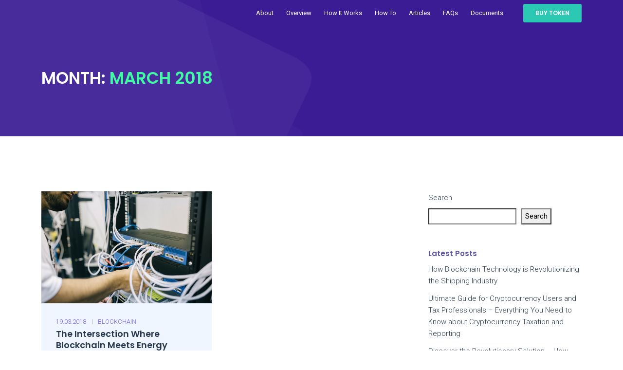

--- FILE ---
content_type: text/html; charset=utf-8
request_url: https://www.google.com/recaptcha/api2/aframe
body_size: 250
content:
<!DOCTYPE HTML><html><head><meta http-equiv="content-type" content="text/html; charset=UTF-8"></head><body><script nonce="inPSwNZWHXnANPF38r12FA">/** Anti-fraud and anti-abuse applications only. See google.com/recaptcha */ try{var clients={'sodar':'https://pagead2.googlesyndication.com/pagead/sodar?'};window.addEventListener("message",function(a){try{if(a.source===window.parent){var b=JSON.parse(a.data);var c=clients[b['id']];if(c){var d=document.createElement('img');d.src=c+b['params']+'&rc='+(localStorage.getItem("rc::a")?sessionStorage.getItem("rc::b"):"");window.document.body.appendChild(d);sessionStorage.setItem("rc::e",parseInt(sessionStorage.getItem("rc::e")||0)+1);localStorage.setItem("rc::h",'1769461770854');}}}catch(b){}});window.parent.postMessage("_grecaptcha_ready", "*");}catch(b){}</script></body></html>

--- FILE ---
content_type: text/css
request_url: https://yingo.ca/wp-content/themes/icos/assets/css/muscari.css?ver=6.9
body_size: 4035
content:
/*Muscari*/

.theme-muscari{
  background: #fff;
  color: #3c3c3c;
}

.theme-muscari h1, .theme-muscari h2, .theme-muscari h3, .theme-muscari h4, .theme-muscari h5, .theme-muscari h6, .theme-muscari .h1, .theme-muscari .h2, .theme-muscari .h3, .theme-muscari .h4, .theme-muscari .h5, .theme-muscari .h6{ 
  color: #374574; 
}

.theme-muscari .countdown-box {
	margin-left: 0;
	width: 100%;
	left: 0;
	background: #3455ff;
	color: #fff;
}

.theme-muscari .countdown-box h6 {
	color: #fff !important;
}

.theme-muscari .countdown-box .countdown-time {
	color: #fff;
}

.theme-muscari .countdown-box .token-countdown .countdown-text {
	color: rgba(255, 255, 255, 0.6);
}

.theme-muscari .banner .countdown-box .token-countdown .countdown-text{
	color: #fff;
}

.theme-muscari .banner-content .countdown-box {
	background: rgba(0, 33, 205, 0.8);
}

.theme-muscari .token-status-point::after {
	background: rgba(255, 255, 255, 0.5);
}

.theme-muscari .token-status-percent {
	background: #39a9ff;
}

.theme-muscari .countdown-box .btn{
	font-size: 16px;
	padding: 9px 40px;
}

.theme-muscari .loader-section {
	background: #fcfcfc;
}

.theme-muscari .btn {
	background: #3455ff;
	border-radius: 4px;
}

.theme-muscari .btn:hover {
	background: #ffc123;
}

.theme-muscari .btn:before {
	display: none;
}

.theme-muscari .btn.btn-alt {
	background: #ffc123;
}

.theme-muscari .btn.btn-alt:hover {
	background: #39a9ff;
}

.theme-muscari .btn.btn-plane,
.theme-muscari .footer-widget .btn.btn-plane {
	background: #fff;
	color: #3455ff;
}

.theme-muscari .btn.btn-plane:hover {
	color: #fff;
	background: #ffc123;
}

.theme-muscari .btn.btn-simple {
	background: none;
	color: #fff;
	padding: 0 20px;
}

.theme-muscari .btn.btn-simple .fa {
	color: #ffc123;
}

.theme-muscari .btn.btn-white {
	background: #fff;
	color: #3455ff;
}

.theme-muscari .btn.btn-white:hover {
	background: #ffc123;
	color: #fff;
}

.theme-muscari .btn.btn-outline {
	background: transparent;
	border: 2px solid #ffc123;
}

.theme-muscari .btn.btn-outline:after {
	background: transparent;
}

.theme-muscari .btn.btn-outline:hover {
	background: #ffc123;
}

.theme-muscari .site-header.has-fixed .navbar {
	background: #fff;
	box-shadow: 0 10px 40px rgba(93, 70, 232, 0.15);
}

.theme-muscari .has-fixed ul.menu-top > li > a {
	color: #637097;
}

.theme-muscari .site-header.has-fixed .navbar.is-transparent .navbar-brand .logo-dark {
	display: block;
}

.theme-muscari .site-header.has-fixed .navbar.is-transparent .navbar-brand .logo-light {
	display: none;
}

.theme-muscari .site-header.has-fixed .navbar .btn.btn-outline {
	border-color: #3455ff;
	color: #3455ff;
}

.theme-muscari .site-header.has-fixed .navbar .btn.btn-outline:hover{
	background: #3455ff;
	color: #fff;
}

.theme-muscari .site-header .scroll-down {
	bottom: -90px;
}

.theme-muscari .banner {
	min-height: auto !important;
	height: auto;
}

.theme-muscari .banner .banner-content {
	padding: 70px 0 110px;
}

.our-partners{
	margin-top: -80px;
}

.theme-muscari .navbar .navbar-nav > li > a {
	margin: 0 15px;
}

.theme-muscari .navbar .navbar-btns > li > a {
	margin: 0 12px;
}

.theme-muscari .navbar-btns {
	margin: 0 -12px 0 10px;
}

.theme-muscari .navbar-btns li {
	display: inline-block;
	margin: 0 0;
}

.theme-muscari .navbar-btns .btn {
	min-width: auto;
}

.theme-muscari .dropdown-toggle::after {
	display: inline-block;
	width: 10px;
	height: 38px;
	margin-left: .255em;
	font-family: 'themify';
	content: "\e64b";
	border: none;
	font-size: 10px;
	line-height: 38px;
	position: absolute;
	right: 0;
}

.theme-muscari .navbar-toggler {
	background: #ffc123;
}

.theme-muscari .has-fixed .switcher-top .wpml-ls-legacy-dropdown > ul > li > a, 
.theme-muscari .has-fixed .wpml-ls-legacy-dropdown .wpml-ls-current-language:hover>a{
	color: #637097;
}

.theme-muscari .switcher-top .wpml-ls-legacy-dropdown > ul:after{
	left: 2px;
	top: 9px;
	height: 15px;
}

.theme-muscari .has-fixed .switcher-top .wpml-ls-legacy-dropdown > ul:after{
	background: rgba(99, 112, 151, 0.2);
}

.theme-muscari .section-bg-light, .theme-muscari [class*=section-bg-light] {
	background: #fff;
	color: #637097;
}

.theme-muscari .section-bg-light h1, .theme-muscari .section-bg-light h2, .theme-muscari .section-bg-light h3, .theme-muscari .section-bg-light h4, .theme-muscari .section-bg-light h5, .theme-muscari .section-bg-light h6, .theme-muscari [class*=section-bg-light] h1, .theme-muscari [class*=section-bg-light] h2, .theme-muscari [class*=section-bg-light] h3, .theme-muscari [class*=section-bg-light] h4, .theme-muscari [class*=section-bg-light] h5, .theme-muscari [class*=section-bg-light] h6 {
	color: #374574;
}

.theme-muscari .section-bg-light .small-heading, .theme-muscari [class*=section-bg-light] .small-heading {
	text-transform: uppercase;
	letter-spacing: .2em;
	color: rgba(52, 85, 255, 0.5);
}

.theme-muscari .section-bg-muscari h1, .theme-muscari .section-bg-muscari h2, .theme-muscari .section-bg-muscari h3, .theme-muscari .section-bg-muscari h4, .theme-muscari .section-bg-muscari h5, .theme-muscari .section-bg-muscari h6, .theme-muscari .section-bg-muscari p {
	color: #fff;
}

.theme-muscari .section-bg-muscari .text-block {
	color: #fff;
}

.theme-muscari .section-bg-muscari .text-block p:not(.lead) {
	color: #fff;
}

.theme-muscari .section-bg-muscari .text-block ul:not(.btns) li {
	color: #fff;
}

.theme-muscari .section-bg-muscari .text-block ul:not(.btns) li:before {
	background: #ffc123;
}

.theme-muscari .section-angle + .section-bg-light-alt:before {
	position: absolute;
	left: 0;
	top: -350px;
	height: 350px;
	width: 100%;
	content: '';
	background: #f7f8ff;
}

.theme-muscari .section-angle-top:before {
	position: absolute;
	left: 0;
	top: 0;
	height: 350px;
	width: 100%;
	content: '';
	background: #f7f8ff;
	z-index: 1;
}

.theme-muscari .section-angle-top:after {
	position: absolute;
	left: 0;
	bottom: -350px;
	height: 350px;
	width: 100%;
	content: '';
	background: #f7f8ff;
	z-index: 1;
}

.theme-muscari .section-angle-bottom:before {
	position: absolute;
	left: 0;
	top: -350px;
	height: 350px;
	width: 100%;
	content: '';
	background: #fff;
	z-index: 2;
}

.theme-muscari .section-bg-light-alt + .section-angle:before {
	position: absolute;
	left: 0;
	top: 0;
	height: 350px;
	width: 100%;
	content: '';
	background: #f7f8ff;
}

.theme-muscari .section-bg-light-alt,
.theme-muscari .section-bg-light-alt .section-bg-angle {
	background-color: #f7f8ff;
}

.theme-muscari .section-muscari,
.section-bg-muscari .section-bg-angle {
	background: #3455ff;
}

.theme-muscari .text-block {
	color: #374574;
}

.theme-muscari .text-block p:not(.lead) {
	color: #637097;
}

.theme-muscari .btns .fa:hover{
	opacity: 0.8;
	transition: 0.3s;
}

.theme-muscari .header-partners {
	margin-top: -30px;
}

.theme-muscari .token-section::after {
	display: none;
}

.theme-muscari .roadmap-carousel-withnav:before, .theme-muscari .roadmap-carousel-withnav:after {
	background: #b3d9ff;
}

.theme-muscari .roadmap-carousel-container:before,
.theme-muscari .roadmap-carousel:before, .theme-muscari .roadmap-carousel:after {
	background: #b3d9ff;
}

.theme-muscari .roadmap-item h6:before {
	background: rgb(51, 153, 255);
}

.theme-muscari .roadmap-item h6:after {
	background: #3399ff;
}

.theme-muscari .roadmap-done h6:before {
	background: rgb(52, 85, 255);
}

.theme-muscari .roadmap-done h6:after {
	background: #3455ff;
}

.theme-muscari .contact-section {
	overflow: visible;
}

.theme-muscari .footer-section{
	background-color: #3455ff;
}

.theme-muscari .footer-widget{
	color: #fff;
}

.theme-muscari .footer-fix {
	margin-top: -350px;
}

.theme-muscari .copyright-text {
	color: #fff;
}

.theme-muscari .copyright-text span {
	color: rgba(255, 255, 255, 0.6);
}

.theme-muscari .copyright-text a {
	color: #fff;
}

.theme-muscari .copyright-text a:hover {
	color: #ffc123;
}

.theme-muscari .footer-subscription .input-round {
	color: #fff;
	background: rgba(57, 169, 255, 0.5);
	border: 1px solid transparent;
	border-radius: 5px;
	line-height: 52px;
	width: 100%;
	padding-left: 15px;
	outline: none;
	transition: all .5s ease;
}

.theme-muscari .social li a {
	color: #3455ff;
	background: #fff;
}

.theme-muscari .social li a:hover {
	color: #fff;
	background: #ffc123;
}

.theme-muscari .link-widget li a, .theme-muscari .footer-links li a {
	color: rgba(255, 255, 255, 0.6);
}

.theme-muscari .link-widget li a:hover, .theme-muscari .footer-links li a:hover {
	color: #fff;
}

@media only screen and (max-width: 1024px) {
	.theme-muscari .navbar .navbar-nav > li > a {
		margin: 0 10px;
	}

	.theme-muscari .site-header .scroll-down {
		bottom: -20px;
	}
}

@media only screen and (max-width: 991px) {
	.theme-muscari .site-header .navbar-collapse {
		padding-bottom: 20px;
	}
}

@media only screen and (max-width: 767px) {
	.theme-muscari .site-header .banner .banner-content {
		padding: 30px 0 40px;
	}
}

.btn.btn-lg {
	padding: 5px 40px;
	border-radius: 4px;
}

.header-image-muscari {
	margin: 0 -95px;
}

.banner .section-bg-angle {
	position: absolute;
	left: 0;
	top: -100%;
	height: 200%;
	width: 100%;
	content: '';
	background: #3455ff;
	transform: skewY(17deg);
	z-index: 1;
	overflow: hidden;
}

.overlay-bubble {
	position: absolute;
	top: 0;
	left: 0;
	height: 100%;
	width: 100%;
}

.overlay-bubble div {
	position: absolute;
	border-radius: 50%;
	background: rgba(255, 255, 255, 0.05);
	transform: skewY(-17deg);
}

.overlay-bubble-1 {
	height: 735px;
	width: 735px;
	right: calc(50% - 65px);
	top: calc(50% + 10px);
}

.overlay-bubble-2 {
	height: 680px;
	width: 680px;
	right: calc(50% + 360px);
	top: calc(50% - 145px);
}

.overlay-bubble-3 {
	height: 350px;
	width: 350px;
	right: calc(50% - 95px);
	top: calc(50% + 540px);
}

.overlay-bubble-4 {
	height: 650px;
	width: 650px;
	left: calc(50% + 435px);
	top: calc(50% - 240px);
}

.overlay-bubble-5 {
	height: 350px;
	width: 350px;
	left: calc(50% + 490px);
	top: calc(50% + 240px);
}

.overlay-bubble-6 {
	height: 440px;
	width: 440px;
	left: calc(50% + 685px);
	top: calc(50% + 240px);
}

.overlay-bars {
	position: absolute;
	left: 0;
	top: 0;
	height: 100%;
	width: 100%;
	overflow: hidden;
}

.overlay-bars div {
	position: absolute;
	background: rgba(255, 255, 255, 0.03);
	transform: rotate(-15deg);
}

.overlay-bars.reverse {
	transform: scaleX(-1);
}

.overlay-bar-1 {
	height: 140%;
	width: 300px;
	left: calc(50% - 210px);
	top: -20%;
}

.overlay-bar-2 {
	height: 100%;
	width: 160px;
	left: calc(50% - 170px);
	bottom: calc(50% + 155px);
}

.overlay-bar-3 {
	height: 100%;
	width: 230px;
	left: calc(50% - 90px);
	top: calc(50% + 280px);
}

.overlay-bar-4 {
	height: 140%;
	width: 300px;
	left: calc(50% - 860px);
	top: -20%;
	transform: rotate(-15deg);
}

.overlay-bar-5 {
	height: 140%;
	width: 160px;
	left: calc(50% - 910px);
	top: -20%;
}

.overlay-bar-6 {
	height: 140%;
	width: 300px;
	left: calc(50% + 530px);
	top: -20%;
}

.overlay-bar-7 {
	height: 140%;
	width: 300px;
	left: calc(50% + 670px);
	top: -20%;
}

.ex-sm-head {
	text-transform: uppercase;
	font-weight: 500;
	font-size: .81em;
	line-height: 1.1;
	color: rgba(55, 69, 116, 0.7);
}

.partner-list-s3 li {
	margin-bottom: 15px;
}

.section-bg-angle {
	position: absolute;
	left: 0;
	top: 0;
	height: 100%;
	width: 100%;
	content: '';
	transform: skewY(17deg);
	z-index: 1;
	background: #fff;
}

.section-bg-patern.section-bg-light {
	background: url(../images/pattern-muscari-light.png), #fff;
	background-size: 100%;
	background-position: top 130px center;
	background-repeat: no-repeat;
}

.section-bg-patern.section-bg-light-alt {
	background: url(../images/pattern-muscari-light.png), #f7f8ff;
	background-size: 100%;
	background-position: top 130px center;
	background-repeat: no-repeat;
}

.section-head-s4 {
	padding-bottom: 50px;
}

.section-head-s5 .section-title {
	position: relative;
	padding-bottom: 26px;
}

.section-head-s5 .section-title:after {
	position: absolute;
	left: 50%;
	bottom: 0;
	content: '';
	margin-left: -40px;
	width: 80px;
	height: 6px;
	border-radius: 3px;
	background: #39a9ff;
}

.section-bg-muscari .section-head-s5 .section-title:after {
	background: #ffc123;
}

@media only screen and (max-width: 991px) {
	.header-image-muscari {
		margin: 0 -15px;
	}
}

@media only screen and (max-width: 1024px) {
	.section-bg-angle {
		transform: skewY(10deg);
	}

	.header-bg-angle {
		transform: skewY(10deg);
	}

	.theme-muscari .banner-tokensale .countdown-box {
		left: 50%;
		transform: translate(-50%, -50%);
	}

	.theme-muscari .countdown-box {
		margin-left: auto;
	}

	.overlay-bubble {
		top: 190px;
		transform: scale(0.5) skewY(-10deg);
	}

	.overlay-bubble div {
		transform: skewY(-10deg);
	}
}

@media only screen and (max-width: 767px) {
	.btn.btn-lg {
		padding: 0 25px;
		font-size: 12px;
	}
}

.text-box {
	padding-right: 30px;
	border-radius: 6px;
}

.theme-muscari .text-box h6 {
	text-transform: uppercase;
	font-weight: 500;
	margin-bottom: 8px;
	color: #ffc123;
}

.text-box.text-box-bg {
	padding: 40px 30px;
	background: rgba(0, 0, 0, 0.2);
}

.roadmap-carousel-withnav {
	padding: 0 40px;
	position: relative;
}

.roadmap-carousel-withnav:before, .roadmap-carousel-withnav:after {
	position: absolute;
	height: 12px;
	width: 12px;
	border-radius: 50%;
	content: '';
	top: 42px;
}

.roadmap-carousel-withnav:before {
	left: 0;
}

.roadmap-carousel-withnav:after {
	right: 0;
}

.roadmap-carousel-withnav .owl-nav {
	position: absolute;
	top: 0;
	left: 0;
	width: 100%;
	z-index: 2;
}

.roadmap-carousel-withnav .owl-prev, .roadmap-carousel-withnav .owl-next {
	position: absolute;
	top: 0;
	width: 100%;
	z-index: 2;
	height: 52px;
	width: 52px;
	font-size: 36px;
	line-height: 52px;
	text-align: center;
	color: #34559B;
	opacity: 0.3;
	transform: translateY(50%);
}

.roadmap-carousel-withnav .owl-prev {
	left: -50px;
}

.roadmap-carousel-withnav .owl-next {
	right: -50px;
}

@media only screen and (max-width: 1024px) {
	.roadmap-carousel-container {
		margin: 0 40px;
	}
}

@media only screen and (max-width: 767px) {
	.roadmap-carousel-container {
		margin: 0 30px;
	}

	.roadmap-item {
		padding: 0;
	}
}

.team-member {
	background: rgba(51, 153, 255, 0.1);
}

.team-member .team-social li a {
	color: #39a9ff;
}

.team-member .team-social li a:hover {
	color: #ffc123;
}

.team-member .team-title {
	color: #3455ff;
}

.team-member .team-photo:before {
	background: rgba(52, 85, 255, 0.4);
}

.team-member .team-photo:after {
	background: #ffc123;
}

.section-bg-light .tab-custom-s2 .nav-tabs li > a,
.wpb-js-composer.theme-muscari div.vc_tta-color-grey.vc_tta-style-classic.vc_tta-tabs-position-top.tab-custom-s2 .vc_tta-tab>a{
	opacity: 1;
	color: #637097;
}

.section-bg-light .tab-custom-s2 .nav-tabs li > a.active,
.wpb-js-composer.theme-muscari div.vc_tta-color-grey.vc_tta-style-classic.vc_tta-tabs-position-top.tab-custom-s2 .vc_tta-tab.vc_active>a{
	color: #3455ff;
	border-bottom-color: #3455ff;
}

.section-bg-light .form-message .input-field .input-line, .section-bg-light-alt .form-message .input-field .input-line,
.theme-muscari .comment-form .input-field .input-line {
	color: #637097;
	border-bottom-color: rgba(204, 212, 255, 0.6);
}

.section-bg-light .form-message .input-field .input-title, .section-bg-light-alt .form-message .input-field .input-title {
	color: rgba(52, 85, 255, 0.5);
}

.section-bg-light .contact-info-alt li .fa {
	color: #3455ff;
	background: #3455ff;
}

.section-bg-light .contact-info-alt li .fa:after {
	background: #fff;
}

.contact-info-alt li .fa {
	color: #3455ff;
	background: #3455ff;
}

.section-bg-light-alt .contact-info-alt li .fa:after {
	background: #f7f8ff;
}

/*Blog*/

.theme-muscari .blog-section h1, .theme-muscari .blog-section h2, .theme-muscari .blog-section h3, .theme-muscari .blog-section h4, .theme-muscari .blog-section h5, .theme-muscari .blog-section h6{
  font-weight: 500;
}

.theme-muscari h2.page-heading{ color: #fff; }

.theme-muscari .page-banner { background: url(../images/header-overlay.png) 0 0 no-repeat, #3455ff no-repeat; background-size: 50%, cover; }

.theme-muscari .blog-section { background: #fff; color: #28384c; }
.theme-muscari .sidebar-widget ul li a{ color: #28384c; }
.theme-muscari .sidebar-widget ul li a:hover { color: #3455ff; }
.theme-muscari .sidebar-widget ul li a { color: #28384c; }
.theme-muscari .sidebar-widget.widget_tag_cloud ul li a { color: #28384c; }

.theme-muscari .search-form input::-moz-placeholder { color: #373e45; }
.theme-muscari .search-form input:-ms-input-placeholder { color: #373e45; }
.theme-muscari .search-form input::-webkit-input-placeholder { color: #373e45; }
.theme-muscari .search-form input[type="text"] { color: #373e45; }

.theme-muscari .select2-dropdown{ background: #eee; }
.theme-muscari .select2-container--default .select2-selection--single .select2-selection__rendered{ color: #28384c; }
.theme-muscari .select2-container--default .select2-selection--single { background-color: rgba(170, 170, 170, 0.1); }
.theme-muscari .select2-container--default .select2-results__option--highlighted[aria-selected]{ background-color: rgba(170, 170, 170); }
.theme-muscari .select2-container--default .select2-results__option[aria-selected=true]{ background-color: rgba(170, 170, 170, 0.3); }

.theme-muscari .blog-content p { color: #8284a5; }
.theme-muscari .blog-texts { background: #eff6ff; }
.theme-muscari .blog-texts p { color: #28384c; }
.theme-muscari .blog-title a { color: #28384c; }
.theme-muscari .blog-meta li:after { opacity: 0.4; }
.theme-muscari .blog-tags li a { color: #28384c; }
.theme-muscari .page-pagination li a{ color: #28384c; }
.theme-muscari .page-pagination li a:hover{ color: #fff; }
.theme-muscari .page-pagination li a:after { background: #eff6ff; }

.theme-muscari .comment-form .input-field label.input-title{ color: #8284a5; }
.theme-muscari .comment-form .input-field .input-line{ color: #3c3c3c; }

.theme-muscari .cta-widget .btn.btn-alt{ background: #fff; color: #374574; }
.theme-muscari .cta-widget .btn.btn-plane:hover{ background: #000; }

.theme-muscari .comment-item, .section-light .comment-item, .section-light-alt .comment-item {
  background: #eff6ff;
}

.theme-muscari .comment-item > div, .section-light .comment-item > div, .section-light-alt .comment-item > div {
  border-bottom-color: #e5f0ff;
}

.theme-muscari .comment-reply, .section-light .comment-reply, .section-light-alt .comment-reply {
  color: #28384c;
}

.theme-muscari .comment-reply .fa, .section-light .comment-reply .fa, .section-light-alt .comment-reply .fa {
  color: #41faa4;
}

.theme-muscari .comment-reply:hover, .section-light .comment-reply:hover, .section-light-alt .comment-reply:hover {
  color: #41faa4;
}

.theme-muscari .comment-item {
  background: #eff6ff;
}

.theme-muscari .comment-item > div {
  border-bottom-color: #e5f0ff;
}

.theme-muscari .ml-auto a {
  color: #28384c;
}

--- FILE ---
content_type: text/css
request_url: https://yingo.ca/wp-content/themes/icos/assets/css/zinnia.css?ver=6.9
body_size: 8942
content:
/** @zinnia @v141 */
.io-zinnia {
  background: #fff;
}
.io-zinnia p {
  font-size: 0.9em;
}
.io-zinnia p.lead {
  font-size: 0.9em;
  font-weight: 400;
}
.io-zinnia p strong {
  font-weight: 500;
}
.io-zinnia a {
  color: #4c5a77;
}
.io-zinnia a:hover {
  color: #fe4350;
}
.io-zinnia h5 {
  font-size: 1.125em;
}
.io-zinnia .btns a:not(.btn) {
  color: rgba(254, 67, 80);
  opacity: 0.5;
}
.io-zinnia .btns a:not(.btn):hover {
  color: #fe4350;
  opacity: 1;
}
.io-zinnia section:before {
    position: absolute;
    display: block;
    left: 0;
    bottom: 0;
    height: 100%;
    width: 100%;
    content: '';
}
.io-zinnia .section-bg {
  background: #fff;
}
.io-zinnia .section-bg-alt {
  background: #fff5f6;
}
.io-zinnia .section-bg, .io-zinnia .section-bg-alt {
  color: #4c5a77;
}
.io-zinnia .section-bg h1, .io-zinnia .section-bg-alt h1, .io-zinnia .section-bg h2, .io-zinnia .section-bg-alt h2, .io-zinnia .section-bg h3, .io-zinnia .section-bg-alt h3, .io-zinnia .section-bg h4, .io-zinnia .section-bg-alt h4, .io-zinnia .section-bg h5, .io-zinnia .section-bg-alt h5, .io-zinnia .section-bg h6, .io-zinnia .section-bg-alt h6 {
  color: #4c5a77;
}
.io-zinnia .section-bg p, .io-zinnia .section-bg-alt p {
  color: #4c5a77;
}
.io-zinnia .section-bg p.lead, .io-zinnia .section-bg-alt p.lead {
  color: #223b55;
}
.io-zinnia .section-bg .section-title-s7, .io-zinnia .section-bg-alt .section-title-s7, .io-zinnia .section-bg .section-title-md, .io-zinnia .section-bg-alt .section-title-md {
  color: #fe4350;
}
.io-zinnia .section-bg-zinnia, .io-zinnia .section-bg-gradient {
  background: #fe4350;
  color: #fff;
}
.io-zinnia .section-bg-zinnia h1, .io-zinnia .section-bg-gradient h1, .io-zinnia .section-bg-zinnia h2, .io-zinnia .section-bg-gradient h2, .io-zinnia .section-bg-zinnia h3, .io-zinnia .section-bg-gradient h3, .io-zinnia .section-bg-zinnia h4, .io-zinnia .section-bg-gradient h4, .io-zinnia .section-bg-zinnia h5, .io-zinnia .section-bg-gradient h5, .io-zinnia .section-bg-zinnia h6, .io-zinnia .section-bg-gradient h6, .io-zinnia .section-bg-zinnia p, .io-zinnia .section-bg-gradient p, .io-zinnia .section-bg-zinnia p.lead, .io-zinnia .section-bg-gradient p.lead, .io-zinnia .section-bg-zinnia .section-head-s7 p, .io-zinnia .section-bg-gradient .section-head-s7 p, .io-zinnia .section-bg-zinnia .section-title-s7, .io-zinnia .section-bg-gradient .section-title-s7, .io-zinnia .section-bg-zinnia .section-title-md, .io-zinnia .section-bg-gradient .section-title-md {
  color: #fff;
}
.io-zinnia .section-bg-gradient {
  background-image: linear-gradient(135deg, #ff6c3f 0%, #fe4350 100%);
}
.io-zinnia .footer-section {
  overflow: hidden;
  background-image: linear-gradient(45deg, #ff6c3f 0%, #fe4350 100%);
  padding: 120px 0 50px;
}
.io-zinnia .footer-bottom {
  padding: 10px 0 40px;
}
.io-zinnia .footer-bottom .copyright-text {
  margin-top: 0;
  color: #fff;
}
.io-zinnia .footer-bottom .footer-brand {
  margin-bottom: 0;
}
.io-zinnia .widget-title {
  color: #fff;
}
.io-zinnia .timeline-title {
  color: #ff6c3f;
}
.io-zinnia .timeline-done .timeline-title {
  color: #223b55;
}
.io-zinnia .header-txt p {
  font-size: 1em;
}
.io-zinnia .btn {
  color: #fff;
  border-radius: 23px;
  background-image: -webkit-linear-gradient(to right, #ff6c3f 0%, #fe4350 100%);
  background-image: linear-gradient(to right, #ff6c3f 0%, #fe4350 100%);
}
.io-zinnia .btn:hover{
  color: #fff;
}
.io-zinnia .btn:before {
  border-radius: 23px;
  background-image: -webkit-linear-gradient(to right, #fe4350 0%, #ff6c3f 100%);
  background-image: linear-gradient(to right, #fe4350 0%, #ff6c3f 100%);
}
.io-zinnia .btn.btn-outline {
  line-height: 42px;
  background: transparent;
  border: 2px solid rgba(255, 255, 255, .4);
}
.io-zinnia .btn-outline:after, .io-zinnia .btn-outline:before {
  display: none;
}
.io-zinnia .btn-outline:hover {
  color: #fe4350;
  background: #fff;
  border-color: #fff;
}
.io-zinnia .btn.btn-icon-s3 {
  background: #fff;
  color: #fe4350;
  padding-right: 50px;
  padding-left: 34px;
}
.io-zinnia .btn-icon-s3:before {
  display: none;
}
.io-zinnia .btn-icon-s3 [class*="fa-"] {
  position: absolute;
  line-height: 32px;
  width: 32px;
  text-align: center;
  border-radius: 50%;
  top: 4px;
  right: 4px;
  background: #ff6c3f;
  color: #fff;
  transition: all 0.4s;
}
.io-zinnia .btn-icon-s3:hover {
  color: #ff6c3f;
}
.io-zinnia .btn-icon-s3:hover [class*="fa-"] {
  background: #fe4350;
  color: #fff;
}
.io-zinnia .btn.btn-plane {
  background: #ff6c3f;
}
.io-zinnia .text-block ul:not(.btns) li:before {
  background: #fe8f97;
}
.io-zinnia .text-block h2 {
  color: #fe4350;
}
.io-zinnia .text-block .btn {
  margin-top: 20px;
}
.io-zinnia .text-block p:not(.lead) {
  color: #4c5a77;
}
.io-zinnia .site-header .navbar-nav > li > a {
  text-transform: capitalize;
  color: #fff;
}
.io-zinnia .navbar .navbar-btns > li:hover > a{
  background: #fff;
}
.io-zinnia .site-header .menu-top > li > a:hover, .io-zinnia .site-header .menu-top > li > a.active {
  color: #fff;
}
.io-zinnia .site-header .navbar-nav > li.open > a {
  color: #223b55;
}
.io-zinnia .site-header.has-fixed .menu-top > li > a {
  text-transform: capitalize;
  color: #223b55;
}
.io-zinnia .site-header.has-fixed .menu-top > li > a:hover, 
.io-zinnia .site-header.has-fixed .menu-top > li a.active {
  color: #fe4350;
}
.io-zinnia .site-header.has-fixed .navbar-nav > li.open > a {
  color: #fe4350;
}
.io-zinnia .site-header.has-fixed .navbar.is-transparent .navbar-brand .logo-dark {
  display: block;
}
.io-zinnia .site-header.has-fixed .navbar.is-transparent .navbar-brand .logo-light {
  display: none;
}
.io-zinnia .site-header.has-fixed .navbar {
  background: #fff;
}
.io-zinnia .site-header .navbar-btns {
  margin-left: 20px;
}
.io-zinnia .site-header .is-transparent + .banner .banner-content {
  padding-bottom: 0;
  padding-top: 50px !important;
}
.io-zinnia .navbar .btn-outline {
  min-width: auto;
}
.io-zinnia .navbar .btn-outline:after {
  background: #362995;
}
.io-zinnia .navbar .navbar-nav > li > a.nav-link.btn {
  padding: 0 17px;
  line-height: 34px;
  margin: 0;
}
.io-zinnia .navbar-btns {
  margin: 0 -1px;
}
.io-zinnia .navbar-btns li {
  margin: 0 1px;
}
.io-zinnia .navbar .navbar-nav .sub-menu li a {
  text-transform: capitalize;
}
.io-zinnia .navbar .navbar-nav .sub-menu.active > a, .io-zinnia .navbar .navbar-nav .sub-menu li > a:hover {
  color: #fe4350;
}
.io-zinnia .navbar-collapse.show:after,
.io-zinnia .navbar-collapse:after {
  display: none;
}
.io-zinnia .site-header.has-fixed .btn-outline {
  color: #fe4350;
  border-color: rgba(254, 67, 80, .2);
}
.io-zinnia .site-header.has-fixed .btn-outline:after {
  background: #fff;
}
.io-zinnia .site-header.has-fixed .btn-outline:hover {
  color: #fff;
}
.io-zinnia .lang-switch {
  position: relative;
}
.io-zinnia .lang-switch a {
  font-size: 13px;
  font-weight: 500;
  margin: 0 8.5px;
  color: #fff;
}
.io-zinnia .lang-switch.show > a {
  color: #223b55;
}
.io-zinnia .lang-switch:hover a {
  color: #223b55;
  background-color: transparent;
}
.io-zinnia .lang-switch .dropdown-item {
  margin: 0 0;
}
.io-zinnia .lang-switch .dropdown-menu {
  margin-top: 15px;
  background: #ffdcdf;
  border: none;
}
.io-zinnia .lang-switch .dropdown-menu a {
  color: #223b55;
}
.io-zinnia .lang-switch .dropdown-menu a:hover {
  color: #fe4350;
}
.io-zinnia .lang-switch .ti {
  font-size: 0.6em;
  margin-left: 5px;
}
.io-zinnia .lang-switch:before {
  display: none;
}
.io-zinnia .has-fixed .lang-switch a {
  color: #223b55;
}
.io-zinnia .has-fixed .lang-switch a:hover {
  color: #fe4350;
}
.io-zinnia .has-fixed .lang-switch .dropdown-item {
  margin: 0 0;
}
.io-zinnia .has-fixed .lang-switch .dropdown-menu {
  margin-top: 15px;
  background: #ffdcdf;
  border: none;
}
.io-zinnia .has-fixed .lang-switch .ti {
  font-size: 0.6em;
  margin-left: 5px;
}
.io-zinnia .has-fixed .lang-switch:before {
  display: none;
}
.io-zinnia .navbar-toggler {
  background: #fff;
}
.io-zinnia .navbar-toggler:hover, .io-zinnia .navbar-toggler:focus {
  background: #fff;
}
.io-zinnia .navbar-toggler .ti {
  color: #fe4350;
}
.io-zinnia .has-fixed .navbar-toggler .ti {
  color: #fff;
}
.io-zinnia .active .navbar-toggler {
  background: linear-gradient(to right, #ff6c3f 0%, #fe4350 100%);
}
.io-zinnia .active .navbar-toggler:hover, .io-zinnia .active .navbar-toggler:focus {
  background: linear-gradient(to right, #ff6c3f 0%, #fe4350 100%);
}
.io-zinnia .active .navbar-toggler .ti {
  color: #fff;
}
.io-zinnia .timeline-item:before, .io-zinnia .timeline-item:after {
  background: #fff;
}
.io-zinnia .timeline-date {
  color: #fed895;
}
.io-zinnia .timeline-date:after {
  background: #fff;
}
.io-zinnia .timeline-date:before {
  background: rgba(255, 255, 255, .23);
}
.io-zinnia .timeline-title {
  color: #fff;
}
.io-zinnia .timeline-title:before {
  border-right: 1px solid rgba(255, 255, 255, .5);
}
.io-zinnia .timeline-info li {
  color: rgba(255, 255, 255, 7);
}
.io-zinnia .timeline-info li:after {
  background: rgba(255, 255, 255, .3);
}
.io-zinnia .timeline-done .timeline-title {
  color: #fff;
}
.io-zinnia .timeline-current .timeline-title {
  color: #fff;
}
.io-zinnia .timeline-row:before {
  top: 41px;
  border-bottom: 3px solid #a7010c;
}
.io-zinnia .timeline-row:after {
  top: 41px;
  width: 15px;
  height: calc(100% + 3px);
  border: 3px solid #a7010c;
}
.io-zinnia .timeline-row-even:after {
  left: -15px;
  border-right: none;
}
.io-zinnia .timeline-row-odd:after {
  right: -15px;
  border-left: none;
}
.io-zinnia .timeline-row-done:after {
  border-color: #fff;
}
.io-zinnia .team-circle .team-photo img {
  transition: all 0.6s;
}
.io-zinnia .team-circle .team-photo:hover img {
  transform: scale(0.85);
}
.io-zinnia .team-circle .team-photo:before {
  opacity: 1;
  transform: translateX(-50%) scale(1);
  background: linear-gradient(180deg, #fe4350 0%, #ff6c3f 100%);
}
.io-zinnia .team-circle .team-title {
  color: #4c5a77;
}
.io-zinnia .team-circle .team-name {
  color: #fe4350;
}
.io-zinnia .team-circle .team-social li a {
  color: #4c5a77;
}
.io-zinnia .team-circle .team-social li a:hover {
  color: #fe4350;
}
.io-zinnia .bg-team-exp.mfp-bg, .io-zinnia .skill-bar-percent {
  background: linear-gradient(-45deg, #fe4350 0%, #ff6c3f 100%);
}
.io-zinnia .tab-custom-s3 .nav-tabs .nav-link {
  background: #eff1f3;
  color: #5a5d7a;
  position: relative;
}
.io-zinnia .tab-custom-s3 .nav-tabs .nav-link:before {
  position: absolute;
  left: 0;
  top: 0;
  height: 100%;
  width: 100%;
  content: '';
  border-radius: 6px;
  background: linear-gradient(-45deg, #fe4350 0%, #ff6c3f 100%);
  z-index: -1;
  opacity: 0;
}
.io-zinnia .tab-custom-s3 .nav-tabs .nav-link.active {
  color: #fff;
  background: transparent;
}
.io-zinnia .tab-custom-s3 .nav-tabs .nav-link.active:before {
  opacity: 1;
}
.io-zinnia .accordion-s2 .card {
  background-color: #fff;
  border: 2px solid rgba(34, 59, 85, .15);
  margin-bottom: 10px;
}
.io-zinnia .accordion-s2 .card.active {
  border-color: rgba(254, 67, 80, .5);
}
.io-zinnia .accordion-s2 .card-header a {
  color: #fe4350;
}
.io-zinnia .accordion-s2 .card-header a.collapsed {
  color: #4c5a77;
}
.io-zinnia .accordion-s2 .card-header a:hover {
  color: #fe4350;
}
.io-zinnia .accordion-s2 .plus-minus .ti {
  color: #fe4350;
}
.io-zinnia .accordion-s2 .collapsed .plus-minus .ti {
  color: rgba(34, 59, 85, .5);
}
.io-zinnia .input-border {
  color: #fff;
  border: 2px solid rgba(255, 255, 255, .25);
  background: #271799;
}
.io-zinnia .input-border::-moz-placeholder {
  opacity: 0.8;
  color: rgba(76, 90, 119, .7);
}
.io-zinnia .input-border:-ms-input-placeholder {
  opacity: 0.8;
  color: rgba(76, 90, 119, .7);
}
.io-zinnia .input-border::-webkit-input-placeholder {
  opacity: 0.8;
  color: rgba(76, 90, 119, .7);
}
.io-zinnia .loader-section {
  background: #fff;
}
.io-zinnia .contact-info li .fa {
  color: #fff;
  background: linear-gradient(-45deg, #fe4350 0%, #ff6c3f 100%);
}
.io-zinnia .comment-form .input-field .input-line {
  color: #5a5d7a;
  border-bottom-color: #dee2e6;
  transition: all 0.5s ease;
}
.io-zinnia .comment-form .input-field .input-line:focus {
  border-bottom-color: rgba(255, 108, 63, .6);
}
.io-zinnia .comment-form .input-field .input-line.error {
  border-bottom-color: #fe4350;
}
.io-zinnia .section:before {
  position: absolute;
  left: 0;
  bottom: 0;
  height: 100%;
  width: 100%;
  content: '';
}
.io-zinnia .token-sale-section:before, .io-zinnia .document-section:before {
  background: url(../images/bg-shape-zinnia.png) 100% 100% no-repeat;
  background-size: cover;
}
.io-zinnia .roadmap-section:before {
  background: url(../images/bg-shape-b-zinnia.png) 100% 100% no-repeat;
  background-size: contain;
}
.site-header .navbar-full {
  padding-left: 20px;
  padding-right: 20px;
}
.dropdown-toggle::after {
  position: relative;
  top: 1px;
}
@media only screen and (max-width: 991px) {
  .io-zinnia .site-header:not(.has-fixed) .navbar.enable{
    background: #ff6c3f;
  }
  .io-zinnia .navbar .navbar-nav .sub-menu{
    background: transparent;
  }
  .io-zinnia .has-fixed .navbar-nav .sub-menu li a{
    color: #223b55;
  }
  .site-header .navbar-full {
    padding-left: 15px;
    padding-right: 15px;
  }
  .io-zinnia .timeline-title:before {
    border-top: 1px solid #fff;
  }
  .io-zinnia .timeline-row:before {
    border-left: 3px solid #a7010c;
  }
  .io-zinnia .navbar-collapse.show:after {
    display: none;
  }
  .io-zinnia .site-header .navbar.is-transparent.active {
    background: #ffe6e8;
  }
  .io-zinnia .lang-switch a {
    color: #223b55;
  }
  .io-zinnia .lang-switch a:hover {
    color: #fe4350;
  }
  .io-zinnia .lang-switch .dropdown-item {
    margin: 0 0;
  }
  .io-zinnia .lang-switch .dropdown-menu {
    left: 0;
    transform: translateX(0);
    margin-top: 15px;
    background: #ffdcdf;
    border: none;
  }
  .io-zinnia .lang-switch .ti {
    font-size: 0.6em;
    margin-left: 5px;
  }
  .io-zinnia .lang-switch:before {
    display: none;
  }
  .io-zinnia .site-header .lang-switch {
    display: block;
    margin-bottom: 15px;
  }
  .io-zinnia .site-header .navbar-btns{
    margin-bottom: 25px;
  }
  .io-zinnia .site-header .navbar .btn-outline:after {
    background: #fff;
  }
  .io-zinnia .site-header .navbar.is-transparent.active {
    background: #fff;
    padding-bottom: 20px;
    box-shadow: 0 10px 40px rgba(93, 70, 232, 0.15);
  }
  .io-zinnia .site-header .navbar.is-transparent.active .navbar-brand .logo-dark {
    display: block;
  }
  .io-zinnia .site-header .navbar.is-transparent.active .navbar-brand .logo-light {
    display: none;
  }
}
@media only screen and (min-width: 768px) and (max-width: 991px) {
  .io-zinnia .site-header .navbar-btns {
    margin-left: 6px;
  }
  .io-zinnia .banner-content {
    padding-right: 80px;
  }
}
@media only screen and (min-width: 1200px) and (max-width: 1365px) {
  .io-zinnia .navbar .navbar-nav > li > a {
    font-size: 12px;
    margin: 0 6.5px;
  }
}
@media only screen and (max-width: 1199px) and (min-width: 992px) {
  .io-zinnia .navbar .navbar-nav > li > a {
    font-size: 12px;
    margin: 0 4px;
  }
  .io-zinnia .navbar-btns li {
    margin: 0;
  }
}
@media only screen and (min-width: 480px) {
  .io-zinnia .btn.btn-icon-s3 {
    padding-right: 65px;
  }
  .io-zinnia .btn-icon-s3 [class*="fa-"] {
    line-height: 38px;
    width: 38px;
  }
  .io-zinnia .header-txt p {
    font-size: 1.33em;
  }
}
@media only screen and (min-width: 576px) {
  .io-zinnia p {
    font-size: 1em;
  }
  .io-zinnia p.lead {
    font-size: 1em;
  }
  .io-zinnia .header-txt p {
    font-size: 1.33em;
  }
}
@media only screen and (min-width: 768px) {
  .io-zinnia .banner .banner-content {
    padding-bottom: 120px;
  }
  .io-zinnia .banner {
    min-height: 92vh;
    height: auto;
  }
}
@media only screen and (max-width: 767px) {
  .io-zinnia .banner {
    min-height: auto;
    padding-bottom: 225px;
  }
  .io-zinnia .navbar .navbar-nav > li > a{
    padding: 0 5px;
  }
  .io-zinnia .site-header .navbar-btns{
    margin-left: 10px;
  }
}
@media only screen and (min-width: 1200px) {
  .site-header .navbar-full {
    padding-left: 59px;
    padding-right: 59px;
  }
  .io-zinnia .navbar .navbar-nav > li > a.nav-link.btn {
    padding: 0 30px;
    line-height: 42px;
  }
  .io-zinnia .navbar-btns {
    margin: 0 -5px;
  }
  .io-zinnia .navbar-btns li {
    margin: 0 5px;
  }
}
@media only screen and (max-width: 991px) {
  .io-zinnia .timeline-row:before {
    left: -1px;
    border-left: 3px solid #a7010c;
  }
}
.banner-zinnia {
  padding-top: 50px;
  background: linear-gradient(135deg, #ff6c3f 0%, #fe4350 100%);
  background-size: contain, contain;
  overflow: hidden;
  display: flex;
  flex-direction: column;
  align-items: center;
  justify-content: center;
  position: relative;
}
.banner-zinnia:after {
  display: block!important;
  position: absolute;
  height: 100%;
  width: 100%;
  content: '';
  left: 0;
  bottom: 0;
  z-index: 2;
  background: url(../images/header-shape-zinnia.png) 100% 100% no-repeat;
  background-size: contain;
}
.hr-social {
  background: rgba(255, 255, 255, .2);
  padding: 0 20px;
  border-radius: 25px;
}
.hr-social li {
  padding: 13px 8px;
  display: inline-block;
}
.hr-social li a {
  color: #fff;
  text-align: center;
  line-height: 24px;
  width: 24px;
  display: block;
}
.hr-social li a:hover {
  color: #fff;
  opacity: 0.5;
  outline: none;
  transform: translateY(-3px);
}
.hr-social-mid {
  margin-top: 30px;
}
@media (min-width: 768px) {
  .hr-social {
    padding: 20px 0;
  }
  .hr-social li {
    padding: 8px 13px;
    display: block;
  }
  .hr-social-mid {
    position: absolute;
    right: 60px;
    top: 50%;
    transform: translateY(-50%);
    margin-top: -30px;
    z-index: 3;
  }
}
.btn-dropdown {
  padding: 0 34px 0 0;
  position: relative;
}
.btn-dropdown [class*="fa-"] {
  position: absolute;
  font-size: 20px;
  top: 0;
  right: 30px;
  line-height: 42px;
}
.section-head-s7 {
  padding-bottom: 65px;
}
.section-title-s7 {
  color: #fe4350;
  padding-bottom: 8px;
  font-weight: 600;
}
.presale-box {
  position: absolute;
  width: 100%;
  max-width: 510px;
  left: 50%;
  transform: translateX(-50%);
  bottom: -145px;
  z-index: 2;
}
.presale-countdown {
  background: url(../images/contdown-shape-zinnia.png) 0 0 no-repeat, #fff9f7;
  background-size: contain, 100%;
  box-shadow: 0px 15px 20px 0px rgba(0, 0, 0, 0.1);
  border-radius: 6px 6px 0 0;
  padding: 30px 30px 18px 30px;
}
.presale-countdown h5 {
  background: linear-gradient(0deg, #ff6c3f 0%, #fe4350 100%);
  -webkit-background-clip: text;
  -webkit-text-fill-color: transparent;
}
.presale-countdown h6 {
  font-weight: 400;
  margin-bottom: 6px;
  color: #223b55 !important;
}
.presale-countdown .token-countdown {
  margin: 0 -20px;
}
.presale-countdown .col {
  display: inline-block;
  width: auto;
  padding: 0 20px;
}
.presale-countdown .countdown-time {
  position: relative;
  font-weight: 600;
  color: #fe4350;
}
.presale-countdown .countdown-time:after {
  position: absolute;
  right: -21px;
  bottom: -2px;
  content: ":";
  color: #fe4350;
}
.presale-countdown .countdown-time.countdown-time-last:after {
  display: none;
}
.presale-countdown .countdown-text {
  color: #a7a7a7;
  display: block;
  font-size: 12px;
}
.presale-countdown .countdown-text span {
  display: none;
}
.presale-status {
  padding: 30px 30px;
  background: #fe4350;
  border-radius: 0 0 6px 6px;
  box-shadow: 0px 15px 20px 0px rgba(0, 0, 0, 0.1);
}
.presale-status h5 {
  font-weight: 600;
}
.presale-bar {
  padding: 6px;
  width: 100%;
  background: #fff;
  border-radius: 16px;
}
.presale-bar-percent {
  height: 20px;
  border-radius: 20px;
  background: linear-gradient(45deg, #ff6c3f 0%, #fe4350 100%);
}
.presale-points {
  padding-top: 6px;
  font-weight: 0.93em;
}
@media (min-width: 480px) {
  .presale-countdown {
    padding: 30px 30px 18px 60px;
  }
  .presale-countdown .countdown-time:after {
    right: -31px;
  }
  .presale-countdown .token-countdown {
    margin: 0 -30px;
  }
  .presale-countdown .col {
    padding: 0 30px;
  }
  .presale-status {
    padding: 30px 60px;
  }
}
@media (min-width: 768px) {
  .presale-box {
    position: absolute;
    width: 100%;
    max-width: 100%;
    left: 0;
    bottom: -45px;
    transform: translateX(0);
  }
  .presale-countdown {
    border-radius: 6px 0 0 6px;
  }
  .presale-status {
    border-radius: 0 6px 6px 0;
  }
}
@media (min-width: 768px) and (max-width: 991px) {
  .presale-countdown {
    padding: 30px 30px 18px 30px;
  }
  .presale-countdown .token-countdown {
    margin: 0 -20px;
  }
  .presale-countdown .col {
    padding: 0 20px;
  }
  .presale-countdown .countdown-time:after {
    right: -21px;
  }
}
.video-box-s3 {
  position: relative;
}
.video-box-s3 img {
  border-radius: 4px;
}
.play-btn-s3 {
  position: absolute;
  top: 50%;
  left: 50%;
  transform: translate(-50%, -50%);
  height: 65px;
  width: 65px;
  border-radius: 50%;
  background: #fff;
  z-index: 2;
}
.play-btn-s3:after {
  position: absolute;
  content: "";
  height: calc(100% + 16px);
  width: calc(100% + 16px);
  top: -8px;
  left: -8px;
  border-radius: 50%;
  border: 1px solid rgba(255, 255, 255, .3);
  animation: 1s ease 0s normal none infinite running playbutton;
}
.prblmsltn-list {
  padding-bottom: 50px;
}
.prblmsltn-list .owl-nav {
  position: absolute;
  right: 50%;
  bottom: 0;
  transform: translateX(50%);
}
.prblmsltn-list .owl-prev, .prblmsltn-list .owl-next {
  display: inline-block;
  width: 40px;
  line-height: 40px;
  text-align: center;
}
.prblm-item, .sltn-item {
  position: relative;
  border-radius: 8px;
  box-shadow: 0px 5px 20px 0px rgba(0, 0, 0, 0.05);
  padding: 30px 30px 30px 25px;
}
.prblm-title, .sltn-title {
  text-transform: uppercase;
  font-weight: 700;
  padding-bottom: 5px;
}
.prblm-points li, .sltn-points li {
  position: relative;
  font-size: 0.9375em;
  line-height: 1.73;
  padding: 6px 0 6px 20px;
}
.prblm-points li:before, .sltn-points li:before {
  position: absolute;
  left: 0;
  top: 16px;
  height: 5px;
  width: 5px;
  border-radius: 50%;
  content: '';
}
.prblm-item {
  background: #fff;
  margin-right: 20px;
  padding-bottom: 60px;
}
.prblm-title {
  color: rgba(90, 90, 90, .2) !important;
}
div.prblm-item .prblm-subtitle {
  color: #fe4350;
}
.prblm-points li:before {
  background: #fe4350;
}
.sltn-item {
  background: #fe4350;
  z-index: 2;
  margin-left: 20px;
  margin-top: -35px;
}
.sltn-title {
  color: rgba(255, 249, 250, .3) !important;
}
.sltn-subtitle {
  color: #fff !important;
}
.sltn-points li {
  color: #ffcece;
}
.sltn-points li:before {
  background: #fed895;
}
@media (min-width: 480px) {
  .prblm-item, .sltn-item {
    padding: 40px 90px 50px 35px;
  }
  .prblm-item {
    margin-right: 45px;
    padding-bottom: 90px;
  }
  .sltn-item {
    margin-left: 45px;
    margin-top: -45px;
  }
}
@media (min-width: 768px) {
  .prblmsltn-list {
    padding-bottom: 0;
  }
  .prblmsltn-list .owl-nav {
    right: 0;
    bottom: 0;
    transform: translateX(0);
  }
  .prblm-item {
    margin-right: -45px;
    margin-top: 60px;
    padding-bottom: 50px;
  }
  .sltn-item {
    margin-left: -45px;
    margin-bottom: 60px;
    margin-top: 0;
  }
}
@media (min-width: 992px) {
  .prblm-item, .sltn-item {
    padding: 40px 240px 50px 50px;
  }
  .prblm-title, .sltn-title {
    padding-bottom: 15px;
  }
  .prblm-item {
    margin-right: -95px;
    margin-top: 80px;
  }
  .sltn-item {
    margin-left: -95px;
    margin-bottom: 80px;
  }
}
.toktmln-list {
  position: relative;
}
.toktmln-list:before {
  position: absolute;
  left: 50%;
  top: -24px;
  width: 2px;
  margin-left: -1px;
  height: 100%;
  background: #fff;
  content: '';
}
.toktmln-item {
  position: relative;
  padding: 0 0 20px;
  display: flex;
  justify-content: center;
}
.toktmln-item:before {
  position: absolute;
  top: -3px;
  left: 50%;
  transform: translateX(-50%);
  content: '';
  height: 30px;
  width: 30px;
  border-radius: 50%;
  border: 6px solid #fff;
  background: #fe4350;
}
.toktmln-item div {
  padding: 0 30px 5px 0;
  text-align: right;
  width: 50%;
  flex-grow: 1;
}
.toktmln-item div:last-child {
  padding: 0 0 0 30px;
  text-align: left;
}
.toktmln-item div span {
  display: block;
  font-weight: 600;
}
.toktmln-item div span:last-child {
  font-size: 0.775em;
  padding-bottom: 8px;
  font-weight: 400;
}
.tokdis-item {
  position: relative;
  padding-left: 0;
  padding-bottom: 15px;
  margin-bottom: 15px!important;
  padding-top: 8px;
  display: inline-block;
}
.tokdis-item:before {
  position: absolute;
  width: 40px;
  height: 3px;
  border-radius: 1.5px;
  content: '';
  background: #fed895;
  top: 0;
  left: 50%;
  transform: translateX(-50%);
}
.tokdis-item *{
  margin: 0;
}
@media (min-width: 992px) {
  .toktmln-list:before {
    left: 0;
    top: 14px;
    width: 100%;
    height: 2px;
  }
  .toktmln-item {
    padding: 64px 0 0;
    display: block;
  }
  .toktmln-item:before {
    top: 0;
    left: 0;
    transform: translateX(0);
  }
  .toktmln-item div {
    padding-bottom: 5px;
    text-align: left;
    width: 100%;
    padding-left: 0;
    padding-right: 0;
  }
  .toktmln-item div:last-child {
    padding: 0 0 0 0;
  }
  .toktmln-item div span:last-child {
    font-size: 0.875em;
  }
  .tokdis-item {
    padding-left: 25px;
    padding-bottom: 4px;
    padding-top: 0;
  }
  .tokdis-item:before {
    width: 3px;
    height: 100%;
    top: 0;
    left: 0;
    transform: translateX(0);
  }
}
.tab-s4 {
  text-align: center;
}
.tab-s4 .nav-tabs {
  border: none;
  margin: 0 0 30px;
  padding: 5px 8px;
  border-radius: 30px;
  display: inline-block;
  background-image: linear-gradient(45deg, #ff6c3f 0%, #fe4350 100%);
}
.tab-s4 .nav-tabs .nav-item {
  margin: 0 -3px;
  display: inline-block;
}
.tab-s4 .nav-tabs .nav-link {
  border: none;
  line-height: 24px;
  padding: 8px 18px;
  background: transparent;
  border-radius: 20px;
  font-weight: 500;
  color: #fff;
  font-size: 12px;
}
.tab-s4 .nav-tabs .nav-link.active {
  color: #fe4350;
  background: #fff;
}
@media (min-width: 576px) {
  .tab-s4 .nav-tabs {
    border-radius: 30px;
  }
  .tab-s4 .nav-tabs .nav-item {
    display: inline-block;
  }
  .tab-s4 .nav-tabs .nav-link {
    padding: 13px 25px;
    border-radius: 25px;
    font-weight: 600;
    font-size: 14px;
  }
}
.tkn-crt {
  position: relative;
}
.tkn-crt-img {
  max-width: 205px;
  margin-left: auto;
  margin-right: auto;
  margin-bottom: 30px;
}
.animate .tkn-crt-img {
  opacity: 0;
  position: relative;
  bottom: -30px;
  transition: all 0.4s;
  transition-delay: 0.2s;
}
.animate.show .tkn-crt-img {
  opacity: 1;
  bottom: 0;
}
.tkn-crt-lst {
  display: flex;
  flex-wrap: wrap;
  margin-bottom: -20px;
}
.tkn-crt-itm {
  position: static;
  align-items: center;
  width: 50%;
  padding-left: 5px;
  padding-right: 5px;
  margin-bottom: 20px;
}
.animate .tkn-crt-itm {
  opacity: 0;
  transition: all 0.4s;
  transition-delay: 0.6s;
  transform: translateX(0) translateY(30px);
}
.animate.show .tkn-crt-itm {
  opacity: 1;
  transform: translateX(0) translateY(0);
}
.tkn-crt-itm:nth-child(1) {
  transition-delay: 0.7s;
}
.tkn-crt-itm:nth-child(2) {
  transition-delay: 0.8s;
}
.tkn-crt-itm:nth-child(3) {
  transition-delay: 0.9s;
}
.tkn-crt-itm:nth-child(4) {
  transition-delay: 1s;
}
.tkn-crt-itm:nth-child(5) {
  transition-delay: 1.1s;
}
.tkn-crt-itm:nth-child(6) {
  transition-delay: 1.2s;
}
.tkn-crt-itm:nth-child(7) {
  transition-delay: 1.3s;
}
.tkn-crt-prcnt {
  height: 55px;
  width: 55px;
  border-radius: 10px;
  background: #fe4350;
  font-size: 16px;
  font-weight: 600;
  line-height: 55px;
  display: inline-block;
  text-align: center;
  color: #fff;
  margin: 20px 30px;
  flex-shrink: 0;
  transform: rotate(-45deg);
}
.tkn-crt-prcnt > span {
  display: inline-block;
  transform: rotate(45deg);
}
.tkn-crt-prcnt.one {
  background: #fe4350;
}
.tkn-crt-prcnt.two {
  background: #fb6b5d;
}
.tkn-crt-prcnt.three {
  background: #ff5676;
}
.tkn-crt-prcnt.four {
  background: #ff774e;
}
.tkn-crt-prcnt.five {
  background: #ff6993;
}
.tkn-crt-prcnt.six {
  background: #ff9465;
}
.tkn-crt-prcnt.seven {
  background: #fb7fc8;
}
.tkn-crt-ttl {
  font-weight: 400;
  text-align: center;
  display: block;
  color: #223b55;
}
@media (min-width: 576px) {
  .tkn-crt-lst {
    margin-bottom: 0;
  }
  .tkn-crt-itm {
    display: flex;
    margin-bottom: 0;
    padding-left: 0;
    padding-right: 0;
  }
}
@media (min-width: 768px) {
  .tkn-crt-itm {
    width: 33%;
  }
  .tkn-crt-ttl {
    text-align: left;
  }
}
@media (min-width: 992px) {
  .tkn-crt {
    position: relative;
    padding-top: 140px;
  }
  .tkn-crt:before {
    position: absolute;
    height: 610px;
    width: 610px;
    top: 0;
    left: 50%;
    content: '';
    border-radius: 20px;
    background: rgba(254, 67, 80, .05);
    transform: rotate(45deg);
    transform-origin: 0 0;
  }
  .tkn-crt-itm {
    position: absolute;
    display: flex;
    align-items: center;
    width: auto;
  }
  .tkn-crt-itm:nth-child(1) {
    flex-direction: column;
  }
  .tkn-crt-itm:nth-child(1) .tkn-crt-ttl {
    order: -1;
  }
  .tkn-crt-itm:nth-child(1) .tkn-crt-prcnt {
    transform: rotate(0);
  }
  .tkn-crt-itm:nth-child(1) .tkn-crt-prcnt > span {
    transform: rotate(0);
  }
  .tkn-crt-itm:nth-child(2n) .tkn-crt-ttl {
    order: -1;
  }
  .tkn-crt-itm:nth-child(even) {
    right: 50%;
    transform: translateX(-30px) translateY(0);
  }
  .animate.show .tkn-crt-itm:nth-child(even) {
    transform: translateX(0) translateY(0);
  }
  .tkn-crt-itm:nth-child(odd) {
    left: 50%;
    transform: translateX(30px) translateY(0);
  }
  .animate.show .tkn-crt-itm:nth-child(odd) {
    transform: translateX(0) translateY(0);
  }
  .tkn-crt-itm:nth-child(1) {
    top: -60px;
    left: 50%;
    transform: translateX(-50%) translateY(-30px);
  }
  .animate.show .tkn-crt-itm:nth-child(1) {
    transform: translateX(-50%) translateY(0);
  }
  .tkn-crt-itm:nth-child(2) {
    top: 65px;
    margin-right: 50px;
    transition-delay: 0.8s;
  }
  .tkn-crt-itm:nth-child(3) {
    top: 65px;
    margin-left: 50px;
    transition-delay: 0.8s;
  }
  .tkn-crt-itm:nth-child(4) {
    top: 173px;
    margin-right: 160px;
    transition-delay: 1s;
  }
  .tkn-crt-itm:nth-child(5) {
    top: 173px;
    margin-left: 160px;
    transition-delay: 1s;
  }
  .tkn-crt-itm:nth-child(6) {
    top: 281px;
    margin-right: 265px;
    transition-delay: 1.2s;
  }
  .tkn-crt-itm:nth-child(7) {
    top: 281px;
    margin-left: 265px;
    transition-delay: 1.2s;
  }
  .tkn-crt-ttl {
    white-space: nowrap;
  }
}
@media (min-width: 992px) and (max-width: 1199px) {
  .tkn-crt {
    transform: scale(0.8);
  }
}
.document-list {
  margin: -22px -30px;
}
.document-list > li {
  display: inline-block;
  padding: 22px 30px;
  position: relative;
}
.document-list > li .btn {
  min-width: 200px;
}
.document-list > li .dropdown-menu {
  min-width: calc(100% - 60px);
  padding: 0;
  border: none;
  z-index: 5;
}
.document-list > li .dropdown-menu-right {
  text-align: center;
}
.document-list > li .dropdown-menu li {
  border-bottom: 1px solid rgba(254, 67, 80, .1);
}
.document-list > li .dropdown-menu li:last-child {
  border-bottom: none;
}
.document-list > li .dropdown-menu li a {
  display: block;
  padding: 7px 35px;
  color: #fe4350;
}
.document-list > li .dropdown-menu li a:hover {
  color: #4c5a77;
}
.document-img-s3 {
  max-width: 400px;
  margin-left: auto;
  margin-right: auto;
}
.service-item {
  padding-bottom: 50px;
  max-width: 400px;
  margin-left: auto;
  margin-right: auto;
}
.service-icon {
  position: relative;
  width: 80px;
  transform: rotate(-45deg);
  margin-bottom: 25px;
}
.service-icon img {
  transform: rotate(45deg);
}
.service-icon:after {
  position: absolute;
  content: '';
  height: 62px;
  width: 62px;
  top: 50%;
  left: 50%;
  border: 2px solid rgba(254, 67, 80, .2);
  border-radius: 8px;
  transform: translate(-50%, -50%);
}
.service-title {
  margin-bottom: 8px;
}
.service-img {
  padding-right: 10px;
  max-width: 400px;
  margin-left: auto;
  margin-right: auto;
}
@media (min-width: 992px) {
  .service-img {
    padding-right: 0;
    max-width: 100%;
    margin-right: -60px;
  }
}
.widget-item {
  padding-bottom: 30px;
}
.widget-title {
  text-transform: uppercase;
}
.widget-title-ncap {
  text-transform: capitalize;
}
.widget-links li {
  line-height: 24px;
  padding: 5px 0;
}
.widget-links li a {
  color: #ffcece;
}
.widget-links li a:hover, .widget-links li a:focus {
  color: #fed895;
}
.io-zinnia .footer-widget.widget_mc4wp_form_widget{
  margin: 0;
}
.widget-subsctibe p {
  color: #ffcece;
}
.subscription-form .input-round {
  border: 2px solid #fe8f97;
  border-radius: 4px;
  padding: 10px 46px 10px 20px;
  line-height: 22px;
  height: auto;
  color: #fff;
  background: transparent;
  width: 100%;
  text-align: left !important;
}
.subscription-form input::-moz-placeholder {
  opacity: 0.6;
  color: #fff; 
}
.subscription-form input:-ms-input-placeholder {
  opacity: 0.6;
  color: #fff;
}
.subscription-form input::-webkit-input-placeholder {
  opacity: 0.6;
  color: #fff; 
}
.subscription-form .input-round:focus, .subscription-form .input-round:active {
  box-shadow: none;
  outline: none;
}
.subscription-form .input-round.error {
  border: 2px solid #f00;
}
.subscription-form .btn {
  position: absolute !important;
  margin-top: 0 !important;
  min-width: 46px;
  max-width: 46px;
  line-height: 46px;
  border-radius: 0 4px 4px 0;
  top: 0;
  right: 0;
  color: #fe4350;
  font-size: 18px;
  padding: 0 5px;
  background: #fff !important;
}
.subscription-form .btn:after, .subscription-form .btn:before {
  display: none;
}
.io-zinnia .footer-links{
  margin-top: 10px;
}
.io-zinnia .footer-links li a{
  color: #fff;
}
.ui-shape {
  position: absolute;
  top: 0;
  left: 0;
  height: 100%;
  width: 100%;
  left: 50%;
  overflow: hidden;
  transform: translateX(-50%);
}
.ui-shape:before, .ui-shape:after {
  position: absolute;
  content: '';
  height: 210px;
  background-size: contain;
  background-repeat: no-repeat;
  background-position: 50% 50%;
  transition: all 0.4s;
}
.ui-shape:before {
  top: 15%;
  left: -4%;
  width: 100px;
  background-image: url(../images/shape-a-red.png);
}
.ui-shape:after {
  bottom: 10%;
  right: -4%;
  width: 90px;
  background-image: url(../images/shape-b-red.png);
}
.ui-shape-light:before {
  background-image: url(../images/shape-a-wh.png);
}
.ui-shape-light:after {
  background-image: url(../images/shape-b-wh.png);
}
.ui-shape-s1:after {
  transform: rotate(60deg);
}
.ui-shape-s3:before {
  top: auto;
  bottom: 20%;
}
.ui-shape-s3:after {
  top: 10%;
  bottom: auto;
}
@media (min-width: 576px) {
  .ui-shape:before {
    width: 140px;
  }
  .ui-shape:after {
    width: 120px;
  }
}
@media (min-width: 768px) {
  .ui-shape:before {
    width: 140px;
  }
  .ui-shape:after {
    width: 120px;
  }
  .ui-shape-header:before {
    top: 22%;
    left: 9%;
  }
  .ui-shape-header:after {
    right: 15%;
    bottom: 32%;
  }
  .ui-shape-footer:before {
    top: 2%;
  }
  .ui-shape-footer:after {
    bottom: -11%;
  }
  .ui-shape-s1:after {
    right: 0;
  }
  .ui-shape-s2:before {
    top: 8%;
    left: 21%;
  }
  .ui-shape-s3:after {
    right: 4%;
  }
  .ui-shape-s4:before {
    left: 20%;
    top: 23.5%;
  }
  .ui-shape-s4:after {
    right: 2%;
  }
  .ui-shape-s5:after {
    right: 4%;
    bottom: 15%;
  }
  .ui-shape-s6:before {
    top: 9%;
    left: 13.3%;
  }
  .ui-shape-s6:after {
    bottom: 9%;
    right: 0%;
  }
  .ui-shape-s7:before {
    top: 6%;
    left: 22%;
  }
  .ui-shape-s7:after {
    bottom: 15%;
    right: 16%;
  }
}
@media (min-width: 992px) {
  .ui-shape {
    width: 960px;
    overflow: visible;
  }
  .ui-shape:before {
    width: 190px;
  }
  .ui-shape:after {
    width: 166px;
  }
  .ui-shape-overhide {
    overflow: hidden;
  }
  .ui-shape-header:before {
    left: 5%;
  }
  .ui-shape-header:after {
    right: 3%;
    bottom: 22%;
  }
  .ui-shape-s3:after {
    right: -2.5%;
  }
  .ui-shape-s4:after {
    right: -7%;
  }
  .ui-shape-s5:after {
    right: -2.5%;
  }
}
@media (min-width: 1200px) {
  .ui-shape {
    width: 1170px;
  }
  .ui-shape-header:before {
    top: 22%;
    left: 2%;
  }
  .ui-shape-header:after {
    right: -2.5%;
    bottom: 33%;
  }
}

/*Blog*/

.io-zinnia .blog-section h1, .io-zinnia .blog-section h2, .io-zinnia .blog-section h3, .io-zinnia .blog-section h4, .io-zinnia .blog-section h5, .io-zinnia .blog-section h6{
  font-weight: 500;
}

.io-zinnia .page-banner { background: url(../images/header-overlay.png) 0 0 no-repeat, #ff6c3f no-repeat; background-size: 50%, cover; }
.io-zinnia h2.page-heading{ color: #fff; font-weight: 600; }
.io-zinnia .section.blog-section { background: #fff; color: #28384c; }
.io-zinnia .sidebar-widget ul li a{ color: #28384c; }
.io-zinnia .sidebar-widget ul li a:hover { color: #5d46e8; }
.io-zinnia .sidebar-widget ul li a { color: #28384c; }
.io-zinnia .sidebar-widget.widget_tag_cloud ul li a { color: #28384c; }
.io-zinnia .sidebar-widget.widget_tag_cloud ul li a,
.io-zinnia .blog-tags li a{ border-color: rgba(0, 0, 0, 0.4); }
.io-zinnia .search-form button{ opacity: 0.8; }
.io-zinnia .search-form button:hover{ opacity: 1; }
.io-zinnia .search-form input::-moz-placeholder { color: #373e45; }
.io-zinnia .search-form input:-ms-input-placeholder { color: #373e45; }
.io-zinnia .search-form input::-webkit-input-placeholder { color: #373e45; }
.io-zinnia .search-form input[type="text"] { color: #373e45; }
.io-zinnia .cta-widget .cta-head, .theme-zinnia .cta-widget p{ color: #fff; }

.io-zinnia .select2-dropdown{ background: #eee; }
.io-zinnia .select2-container--default .select2-selection--single .select2-selection__rendered{ color: #28384c; }
.io-zinnia .select2-container--default .select2-selection--single { background-color: rgba(170, 170, 170, 0.1); }
.io-zinnia .select2-container--default .select2-results__option--highlighted[aria-selected]{ background-color: rgba(170, 170, 170); }
.io-zinnia .select2-container--default .select2-results__option[aria-selected=true]{ background-color: rgba(170, 170, 170, 0.3); }

.io-zinnia .blog-content p { color: #8284a5; }
.io-zinnia .blog-texts { background: #eff6ff; }
.io-zinnia .blog-texts p { color: #28384c; }
.io-zinnia .blog-title a { color: #28384c; }
.io-zinnia .blog-meta li:after { opacity: 0.4; }
.io-zinnia .blog-tags li a { color: #28384c; }
.io-zinnia .page-pagination li a{ color: #28384c; }
.io-zinnia .page-pagination li a:hover{ color: #fff; }
.io-zinnia .page-pagination li a:after { background: #eff6ff; }

.io-zinnia .comment-form .input-field label.input-title{ color: #8284a5; }
.io-zinnia .comment-form .input-field .input-line{ color: #3c3c3c; }

.io-zinnia .cta-widget .btn.btn-alt{ background: #fff; }
.io-zinnia .cta-widget .btn.btn-plane:hover{ background: #000; }

.io-zinnia .comment-item, .section-light .comment-item, .section-light-alt .comment-item {
  background: #eff6ff;
}

.io-zinnia .comment-item > div, .section-light .comment-item > div, .section-light-alt .comment-item > div {
  border-bottom-color: #e5f0ff;
}

.io-zinnia .comment-reply, .section-light .comment-reply, .section-light-alt .comment-reply {
  color: #28384c;
}

.io-zinnia .comment-reply .fa, .section-light .comment-reply .fa, .section-light-alt .comment-reply .fa {
  color: #41faa4;
}

.io-zinnia .comment-reply:hover, .section-light .comment-reply:hover, .section-light-alt .comment-reply:hover {
  color: #41faa4;
}

.io-zinnia .comment-item {
  background: #eff6ff;
}

.io-zinnia .comment-item > div {
  border-bottom-color: #e5f0ff;
}

.io-zinnia .ml-auto a {
  color: #28384c;
}
.io-zinnia .has-flag .wpml-ls-legacy-dropdown .wpml-ls-sub-menu{
  left: 0;
  width: 100%;
  text-align: center;
}
.io-zinnia .has-flag .wpml-ls-legacy-dropdown > ul > li > a,
.io-zinnia .has-flag .wpml-ls-legacy-dropdown > ul > li:hover > a{
  border-radius: 3px;
}
.io-zinnia .has-fixed .has-flag .wpml-ls-legacy-dropdown > ul > li > a, 
.io-zinnia .has-fixed .has-flag .wpml-ls-legacy-dropdown > ul > li > a:hover, 
.io-zinnia .has-fixed .has-flag .wpml-ls-legacy-dropdown > ul > li > a:focus, 
.io-zinnia .has-fixed .has-flag .wpml-ls-legacy-dropdown .wpml-ls-current-language:hover>a{
  color: #333;
}

/*Color*/
.navbar-nav .sub-menu .nav-link{
  padding: .25rem 1.5rem;
}
.io-zinnia .play-btn-s2,
.io-zinnia .play-icon{
  background: linear-gradient(45deg, #ff6c3f 0%, #fe4350 100%);
}
.io-zinnia .banner-rounded-bg,
.io-zinnia .video-box-s2:before{
  display: none;
}
.io-zinnia .navbar .navbar-toggler,
.io-zinnia .navbar .navbar-toggler:hover, 
.io-zinnia .navbar .navbar-toggler:focus{
  background: #fff;
}
.io-zinnia .has-fixed .navbar-toggler,
.io-zinnia .has-fixed .navbar-toggler:hover,
.io-zinnia .has-fixed .navbar-toggler:focus{
  background: linear-gradient(to right, #ff6c3f 0%, #fe4350 100%);
  color: #fff;
}